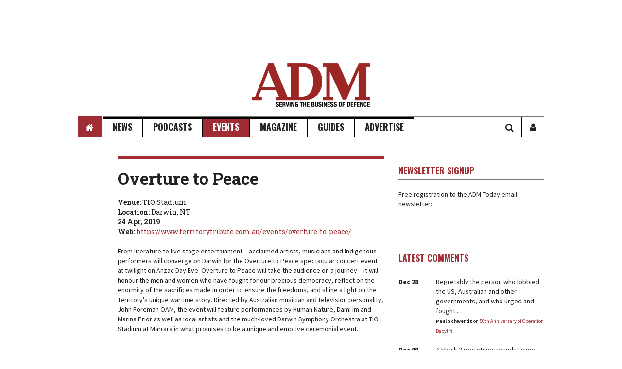

--- FILE ---
content_type: text/html;charset=UTF-8
request_url: https://www.australiandefence.com.au/yafevent/overture-to-peace
body_size: 8255
content:
<!DOCTYPE html>
<html lang="en">
<head>
<meta charset="utf-8">
<meta content="IE=edge" http-equiv="X-UA-Compatible">
<title>Overture to Peace - Australian Defence Magazine</title>
<link rel="Shortcut icon" href="//yaffa-cdn.s3.amazonaws.com/yaffadsp/files/ADM-favico.png" type="image/x-icon"/>
<meta property="og:title" content="Overture&#x20;to&#x20;Peace&#x20;-&#x20;Australian&#x20;Defence&#x20;Magazine">
<meta property="og:type" content="article">
<meta property="og:url" content="https&#x3a;&#x2f;&#x2f;www.australiandefence.com.au&#x2f;yafevent&#x2f;overture-to-peace">
<meta property="og:description" content="From&#x20;literature&#x20;to&#x20;live&#x20;stage&#x20;entertainment&#x20;&ndash;&#x20;acclaimed&#x20;artists,&#x20;musicians&#x20;and&#x20;Indigenous&#x20;performers&#x20;will&#x20;converge&#x20;on&#x20;Darwin&#x20;for&#x20;the&#x20;Overture&#x20;to&#x20;Peace&#x20;spectacular&#x20;concert&#x20;event&#x20;at&#x20;twilight&#x20;on&#x20;Anzac&#x20;Da...">
<meta property="og:image" content="https://yaffa-cdn.s3.amazonaws.com/yaffadsp/images/yafEvent/leadImage/screen-shot-2019-02-18-at-4.04.11-pm2.png" />
<!-- Google tag (gtag.js) -->
<script async src="https://www.googletagmanager.com/gtag/js?id=G-RW5RRM35WV"></script>
<script>
window.dataLayer = window.dataLayer || [];
function gtag(){dataLayer.push(arguments);}
gtag('js', new Date());
gtag('config', 'G-RW5RRM35WV');
</script>
<!-- css -->
<link href="//fonts.googleapis.com/css?family=Roboto+Slab:400,700|Source+Sans+Pro:400,700,400italic,700italic" rel="stylesheet" type="text/css">
<link href="/css/base.min.css?v=20230519" rel="stylesheet" type="text/css"> 
<style type="text/css">/* $font-fam */body { font-family: "Source Sans Pro", "Helvetica Neue", Helvetica, Arial, sans-serif;}/* $font-fam-accent */legend,h1, h2, h3, h4, h5, h6, .h1, .h2, .h3, .h4, .h5, .h6,blockquote, q,div.article-teaser,.btn,.footer-heading,.form-control,.gallery-feature-heading,.header-logo-text,.landing-heading,.nav,.sidebar-title,.text-lead { font-family: "Roboto Slab", "Palatino Linotype", "Book Antiqua", Palatino, serif;}/* $link-color */a,.landing-card:hover a { color: #9f2d33;}/* $link-color-hover: darken($link-color, 15%); */a:focus, a:hover,.landing-card:hover a:focus, .landing-card:hover a:hover { color: #611b1f;}/* colours *//* $brand-color */aside.article-aside .note-title,blockquote:after, blockquote:before, q:after, q:before,.article-slider-quit:hover,.bx-controls-direction a:hover,.footer-heading,.gallery-thumb-next:hover,.gallery-thumb-prev:hover,.slider-btn:hover,.text-brand,.theme-list-simple { color: #9f2d33;}div.article-bar,div.article-teaser,.landing-heading { border-left-color: #9f2d33;}figcaption.article-figcaption:after,.gallery-feature-heading { border-bottom-color: #9f2d33;}.badge,.btn-brand,.dropdown-menu > li > a:focus, .dropdown-menu > li > a:hover, .dropdown-menu > li > .a:focus, .dropdown-menu > li > .a:hover,.dropdown-menu > li.active > a, .dropdown-menu > li.active > .a,.header-nav-inner > .container,.pagination > li.active > a, .pagination > li.active > .a,.sidebar-title { background-color: #9f2d33;}.header-nav-search-input,.landing-card:hover, .landing-card.active,.pagination > li.active > a, .pagination > li.active > .a,.slider-text { border-color: #9f2d33;}.landing-heading:before { border-top-color: #9f2d33;}/* $brand-color-dark: darken($brand-color, 15%); */.btn-brand { border-bottom-color: #611b1f;}.btn-brand:focus, .btn-brand:hover { background-color: #611b1f;}/* $brand-color-darker: darken($brand-color, 30%); */.btn-brand:focus, .btn-brand:hover { border-bottom-color: #21090b;}/* $brand-color-text (readable when sits on top of $brand-color, normally ffffff on dark colours or 212121 on light colours) */.badge,.btn-brand,.dropdown-menu > li > a:focus, .dropdown-menu > li > a:hover, .dropdown-menu > li > .a:focus, .dropdown-menu > li > .a:hover,.dropdown-menu > li.active > a, .dropdown-menu > li.active > .a,.gallery-link-text,.nav > li > a, .nav > li > .a,.sidebar-title { color: white;}/* $brand-color-accent */aside.article-aside,figcaption.article-figcaption,.text-brand-accent,.text-lead { color: #73766b;}.badge-brand-accent,.btn-brand-accent,.dropdown:hover .dropdown-toggle, .dropdown.open .dropdown-toggle,.dropdown-menu,.nav > li > a:focus, .nav > li > a:hover, .nav > li > .a:focus, .nav > li > .a:hover,.nav > li.active > a, .nav > li.active > .a { background-color: #73766b;}.footer-credit { border-top-color: #73766b;}.footer-heading { border-bottom-color: #73766b;}.sidebar-title { border-left-color: #73766b;}/* $brand-color-accent-dark: darken($brand-color-accent, 15%); */.btn-brand-accent { border-bottom-color: #464841;}.btn-brand-accent:focus, .btn-brand-accent:hover { background-color: #464841;}/* $brand-color-accent-darker: darken($brand-color-accent, 30%); */.btn-brand-accent:focus, .btn-brand-accent:hover,.header-nav-inner > .container { border-bottom-color: #181916;}/* $brand-color-text-accent (readable when sits on top of $brand-color-accent, normally ffffff on dark colours or 212121 on light colours) */.badge-brand-accent,.btn-brand-accent,.dropdown:hover .dropdown-toggle, .dropdown.open .dropdown-toggle,.dropdown-menu > li > a, .dropdown-menu > li > .a,.nav > li > a:focus, .nav > li > a:hover, .nav > li > .a:focus, .nav > li > .a:hover,.nav > li.active > a, .nav > li.active > .a { color: white;}	</style>
<link href="/css/custom/defence/custom.min.css?v=202404221040" rel="stylesheet" type="text/css">
<script type="text/javascript" src='https://www.google.com/recaptcha/api.js'></script>
<!-- ie -->
<!--[if lt IE 9]>
<script src="/js/html5shiv.js" type="text/javascript"></script>
<![endif]-->
<script src="/cache/fcsocial%2DBCF62FA1094848D6A4D484F25557B962.js" id="javascript-fcsocial" type="text/javascript"></script>
<script src="/cache/trackingJS%2D99EE320FADE607EA637B400AC1D9C106.js" id="javascript-trackingJS" type="text/javascript"></script>
<script src="/cache/momentJS%2D6DA4A2099BE6E1E5B0744F635EBE47D7.js" id="javascript-momentJS" type="text/javascript"></script>
<script src="/cache/farcry%2Ddevicetype%2D11E34B4E8482DE5DD398B39816FC0C4F.js" id="javascript-farcry-devicetype" type="text/javascript"></script>
<script src="/cache/jquery%2DF8F850F621681596D7E5D34C9C8F49E9.js" id="javascript-jquery" type="text/javascript"></script>
<script src="/cache/fcga%2D20D02CBAF37F8A699795DD0ACB62CDC7.js" id="javascript-fcga" type="text/javascript"></script>
<meta id="inhead-ga" property="inheadid" content="ga"><script type="text/javascript">
			$j.ga.setTracker('', { downloadClasses:['dmFile'] });
			$j.ga.setCustomVar(4,"typename","yafEvent",3);
			$j.ga.setCustomVar(5,"objectid","DFED2050-333A-11E9-9ED626F96F38C30D",3);
			$j.ga.trackURL('\x2Fyafevent\x2Foverture\x2Dto\x2Dpeace');
			
			(function() {
				var ga = document.createElement('script'); ga.type = 'text/javascript'; ga.async = true;
				
					ga.src = ('https:' == document.location.protocol ? 'https://ssl' : 'http://www') + '.google-analytics.com/ga.js';
				
				var s = document.getElementsByTagName('script')[0]; s.parentNode.insertBefore(ga, s);
			})();
		</script><meta id="inhead-googlecustomsearch" property="inheadid" content="googlecustomsearch"><meta name="typename" content="yafEvent"><meta name="publishdate" content="20190218"><meta name="objectid" content="DFED2050-333A-11E9-9ED626F96F38C30D"><script type='text/javascript'>$j(document).ready(function(){ 
		
		var disqusPublicKey = "ffgKFUJuEppDJMejqpGS7N9Jn58nUUmHZDDhXU1pZYE4lvryrv4otLMXDxvOLvJf";
		var disqusShortname = "australiandefencemagazine";
		  $j.ajax({
			cache: false,
			dataType: "json",
			type: 'GET',
			url: "//www.australiandefence.com.au/configDisqus/latest",
			success: function (result) {
			  commentsPopulate(result, '.comment-list');
			}
		  });

		  function commentsPopulate(result, string){
			var commentsSection = string;
			for (var i in result.response) {
			 
			  var author = result.response[i].author.name,
				  link = result.response[i].thread.link,
				  message = result.response[i].raw_message,
				  time = result.response[i].createdAt,
				  title = result.response[i].thread.title;
				  			
			  var date = moment.utc(time);
	          var valDate = date.valueOf(); 					  
			  var strDate = moment(valDate).calendar(null, {
				    sameDay: 'LT',
				    nextDay: '[Tomorrow]',
				    nextWeek: 'dddd',
				    lastDay: '[Yesterday]',
				    lastWeek: '[Last] dddd',
				    sameElse : 'MMM DD'
				});

			  if(message.length > 100)
				{
					var message = message.substring(0, 100) + '...';
				}			  
			  $j(string).append('<div class="latest-comment media"><div class="media-object pull-left"><strong>' + strDate + '</strong></div><div class="media-inner"><span>' + message + '<br><small><strong>' + author + '</strong> on <a href="' + link + '">' + title + '</a></small></span></div></div>');
			}

		  }		
		
	 });</script>
</head>
<body>
<header class="header">
<div class="header-ad">
<div class="container container-bg">
<div class="header-ad-inner">
<!-- ADM Events: Leaderboard 1 [javascript] -->
<script type="text/javascript">
var rnd = window.rnd || Math.floor(Math.random()*10e6);
var pid419067 = window.pid419067 || rnd;
var plc419067 = window.plc419067 || 0;
var abkw = window.abkw || '';
var absrc = 'https://servedbyadbutler.com/adserve/;ID=175424;size=0x0;setID=419067;type=js;sw='+screen.width+';sh='+screen.height+';spr='+window.devicePixelRatio+';kw='+abkw+';pid='+pid419067+';place='+(plc419067++)+';rnd='+rnd+';click=CLICK_MACRO_PLACEHOLDER';
document.write('<scr'+'ipt src="'+absrc+'" type="text/javascript"></scr'+'ipt>');
</script>
</div>
</div>
</div>
<div class="header-logo">
<div class="container container-bg">
<div class="header-logo-wrap header-logo-wrap-full">
<div class="header-logo-ad">
<img src="https://yaffa-cdn.s3.amazonaws.com/yaffadsp/images/dmImage/SourceImage/spacer1.gif">
</div>
<a class="header-logo-img" href="/"><img alt="Australian&#x20;Defence&#x20;Magazine" src="&#x2f;&#x2f;yaffa-cdn.s3.amazonaws.com&#x2f;yaffadsp&#x2f;images&#x2f;dspSite&#x2f;siteLogo&#x2f;dfm-logo-refresh-242x901.png"></a>
<div class="header-logo-ad">
<img src="https://yaffa-cdn.s3.amazonaws.com/yaffadsp/images/dmImage/SourceImage/spacer1.gif">
</div>
</div>
</div>
</div>
<div class="header-nav">
<div class="header-nav-inner">
<div class="container">
<nav class="header-nav-wrap">
<ul class="nav">
<li class=""><a href="/"><span class="access-hide">Home</span><span class="fa fa-home"></span></a></li>
<li class="dropdown ">
<a class="dropdown-toggle" href="/news/news">News</a>
<ul class="dropdown-menu">
<li class=""><a href="/news/news">Latest</a></li>
<li class=""><a href="/news/international">International</a></li>
<li class=""><a href="/defence/land">Land</a></li>
<li class=""><a href="/defence/air">Air</a></li>
<li class=""><a href="/defence/sea">Sea</a></li>
<li class=""><a href="/defence/cyber-space">Cyber + Space</a></li>
<li class=""><a href="/women-in-defence">Women in Defence</a></li>
<li class=""><a href="/news/sponsored">Sponsored</a></li>
</ul>
</li>
<li class="dropdown ">
<a class="dropdown-toggle" href="/podcasts">Podcasts</a>
<ul class="dropdown-menu">
<li class=""><a href="/podcasts">ADM Podcast</a></li>
<li class=""><a href="/history-of-the-future">A History of the Future</a></li>
</ul>
</li>
<li class="dropdown active">
<a class="dropdown-toggle" href="http://www.admevents.com.au/" target="_blank">Events</a>
<ul class="dropdown-menu">
<li class=""><a href="http://www.admevents.com.au/" target="_blank">ADM Events</a></li>
<li class=""><a href="http://admwomenindefenceawards.com.au/" target="_blank">Women in Defence Awards</a></li>
<li class=""><a href="https://adm30u30awards.com.au/" target="_blank">30 under 30 Awards</a></li>
<li class=""><a href="https://admwomenindefencenetwork.com.au/">Women in Defence Network</a></li>
<li class="active"><a href="/events/all-events">All Events</a></li>
</ul>
</li>
<li class="dropdown ">
<a class="dropdown-toggle" href="/magazine/past-editions">Magazine</a>
<ul class="dropdown-menu">
<li class=""><a href="/magazine/past-editions">Past Editions</a></li>
<li class=""><a href="/adm/editorials">Editorials</a></li>
<li class=""><a href="/industry/interviews">Interviews</a></li>
<li class=""><a href="/industry/top-40">Top 40</a></li>
<li class=""><a href="/page/premium-archive">Premium Archive</a></li>
</ul>
</li>
<li class="dropdown ">
<a class="dropdown-toggle" href="/defence-industry-guide">Guides</a>
<ul class="dropdown-menu">
<li class=""><a href="/defence-industry-guide">Defence Industry Guide</a></li>
<li class=""><a href="/defence-skilling-guide">Defence Skilling Guide</a></li>
</ul>
</li>
<li class="dropdown ">
<a class="dropdown-toggle" href="/page/australian-defence-magazine-adm-advertising-material">Advertise</a>
<ul class="dropdown-menu">
<li class=""><a href="/page/advertise-with-adm">Australian Defence Magazine</a></li>
<li class=""><a href="/page/defence-industry-guide">Defence Industry Guide</a></li>
<li class=""><a href="/page/defence-skilling-guide">Defence Skilling Guide</a></li>
</ul>
</li>
</ul>
<ul class="nav nav-search">
<li>
<a data-target="#" data-toggle="dropdown"><span class="access-hide">Search</span><span class="fa fa-search"></span></a>
<form class="header-nav-search" action="/search" method="GET">
<label class="access-hide" for="header-search">Search</label>
<input class="form-control header-nav-search-input" id="header-search" placeholder="Search" type="text" name="q">
<button class="btn btn-brand-accent" type="submit"><span class="access-hide">Search</span><span class="fa fa-search"></span></button>
</form>
</li><li>
<a href="/login"><span class="access-hide">Sign In / User Profile</span><span class="fa fa-user" ></span></a>
</li>
</ul>
</nav>
</div>
</div>
</div>
<div class="header-wing">
<div class="container">
<div class="wing-l">
<!-- ADM Events: Rail_Left [async] -->
<script type="text/javascript">if (!window.AdButler){(function(){var s = document.createElement("script"); s.async = true; s.type = "text/javascript";s.src = 'https://servedbyadbutler.com/app.js';var n = document.getElementsByTagName("script")[0]; n.parentNode.insertBefore(s, n);}());}</script>
<script type="text/javascript">
var AdButler = AdButler || {}; AdButler.ads = AdButler.ads || [];
var abkw = window.abkw || '';
var plc419077 = window.plc419077 || 0;
document.write('<'+'div id="placement_419077_'+plc419077+'"></'+'div>');
AdButler.ads.push({handler: function(opt){ AdButler.register(175424, 419077, [160,750], 'placement_419077_'+opt.place, opt); }, opt: { place: plc419077++, keywords: abkw, domain: 'servedbyadbutler.com', click:'CLICK_MACRO_PLACEHOLDER' }});
</script>
</div>
<div class="wing-r">
<!-- ADM Events: Rail_Right [async] -->
<script type="text/javascript">if (!window.AdButler){(function(){var s = document.createElement("script"); s.async = true; s.type = "text/javascript";s.src = 'https://servedbyadbutler.com/app.js';var n = document.getElementsByTagName("script")[0]; n.parentNode.insertBefore(s, n);}());}</script>
<script type="text/javascript">
var AdButler = AdButler || {}; AdButler.ads = AdButler.ads || [];
var abkw = window.abkw || '';
var plc419078 = window.plc419078 || 0;
document.write('<'+'div id="placement_419078_'+plc419078+'"></'+'div>');
AdButler.ads.push({handler: function(opt){ AdButler.register(175424, 419078, [160,750], 'placement_419078_'+opt.place, opt); }, opt: { place: plc419078++, keywords: abkw, domain: 'servedbyadbutler.com', click:'CLICK_MACRO_PLACEHOLDER' }});
</script>
</div>
</div>
</div>
<div class="header-ad">
<div class="container container-bg container-border-bottom">
<div class="header-ad-inner" style="min-height: 0px; margin-bottom: 0px; line-height: 0px;">
<!-- ADM Events: Leaderboard 2 [javascript] -->
<script type="text/javascript">
var rnd = window.rnd || Math.floor(Math.random()*10e6);
var pid419069 = window.pid419069 || rnd;
var plc419069 = window.plc419069 || 0;
var abkw = window.abkw || '';
var absrc = 'https://servedbyadbutler.com/adserve/;ID=175424;size=0x0;setID=419069;type=js;sw='+screen.width+';sh='+screen.height+';spr='+window.devicePixelRatio+';kw='+abkw+';pid='+pid419069+';place='+(plc419069++)+';rnd='+rnd+';click=CLICK_MACRO_PLACEHOLDER';
document.write('<scr'+'ipt src="'+absrc+'" type="text/javascript"></scr'+'ipt>');
</script>
</div>
</div>
</div>
</header>
<article class="article">
<div class="container container-bg">
<div class="row">
<div class="col-xx-8">
<div class="article-content">
<h1 class="article-title">Overture to Peace</h1>
<div class="article-bar">
<div class="article-author">
<strong>Venue:</strong> TIO Stadium<br>
<strong>Location:</strong> Darwin, NT<br>
<strong>24 Apr, 2019</strong>
<br><strong>Web:</strong> <a href="&#x20;https&#x3a;&#x2f;&#x2f;www.territorytribute.com.au&#x2f;events&#x2f;overture-to-peace&#x2f;" target="_blank"> https&#x3a;&#x2f;&#x2f;www.territorytribute.com.au&#x2f;events&#x2f;overture-to-peace&#x2f;</a><br>
</div>
</div>
<p>From literature to live stage entertainment – acclaimed artists, musicians and Indigenous performers will converge on Darwin for the Overture to Peace spectacular concert event at twilight on Anzac Day Eve. Overture to Peace will take the audience on a journey – it will honour the men and women who have fought for our precious democracy, reflect on the enormity of the sacrifices made in order to ensure the freedoms, and shine a light on the Territory's unique wartime story. Directed by Australian musician and television personality, John Foreman OAM, the event will feature performances by Human Nature, Dami Im and Marina Prior as well as local artists and the much-loved Darwin Symphony Orchestra at TIO Stadium at Marrara in what promises to be a unique and emotive ceremonial event.</p>
<ul class="list-clear">
</ul>
</div>
<section class="landing-area">
<h2 class="landing-heading"><span class="landing-heading-text">Upcoming Events</span><a class="landing-heading-link" href="/events/all-events/event-add-form"><span class="fa fa-plus">&nbsp;</span>Submit an Event</a></h2>
<h3 class="margin-no-top">March</h3>
<div class="landing-card">
<div class="media">
<div class="landing-object pull-left">
<a class="gallery-link" href="javascript:void(0)">
<img alt="alt text for this image" src="//yaffa-cdn.s3.amazonaws.com/yaffadsp/images/yafEvent/featureImage/dtc-2-l-r-david-siobhan-peter2.jpg" style="width:135px">
<span class="gallery-link-text"><i class="fa fa-eye"></i>&nbsp;&nbsp;Read More</span>
</a>
</div>
<div class="media-inner">
<div class="landing-card-inner">
<div class="landing-card-title">
<h3 class="h4"><a href="/yafevent/dilp-2026">DILP 2026</a></h3>
</div>
<p>The Defence Industry Leadership Program has played a pivotal role in nurturing the growth of more than 370 defence industry leaders since its establishment in 2010.</p>
</div>
</div>
</div>
<div class="landing-card-footer">
<p class="pull-right text-right"><a href="/yafevent/dilp-2026">Read more</a></p>
<span class="text-hint">
South Australia | 
</span>
<strong>
<strong>1 Mar - 1 Nov, 2026</strong>
</strong>
</div>
</div>
<div class="landing-card">
<div class="media">
<div class="landing-object pull-left">
<a class="gallery-link" href="javascript:void(0)">
<img alt="alt text for this image" src="//yaffa-cdn.s3.amazonaws.com/yaffadsp/images/yafEvent/featureImage/clipboard_07-17-2025_01.png" style="width:135px">
<span class="gallery-link-text"><i class="fa fa-eye"></i>&nbsp;&nbsp;Read More</span>
</a>
</div>
<div class="media-inner">
<div class="landing-card-inner">
<div class="landing-card-title">
<h3 class="h4"><a href="/yafevent/ew-anz-2026">EW ANZ 2026</a></h3>
</div>
<p>EW ANZ 2026&nbsp;is the Indo-Pacific&rsquo;s leading event for Electromagnetic Warfare &#x28;EW&#x29;, Spectrum Operations, CEMA, and Information Operations &mdash; hosted by AOC Australia.</p>
</div>
</div>
</div>
<div class="landing-card-footer">
<p class="pull-right text-right"><a href="/yafevent/ew-anz-2026">Read more</a></p>
<span class="text-hint">
Canberra ACT National Convention Centre | 
</span>
<strong>
<strong>11 Mar - 13 Mar, 2026</strong>
</strong>
</div>
</div>
<h3 class="margin-no-top">October</h3>
<div class="landing-card">
<div class="media">
<div class="landing-object pull-left">
<a class="gallery-link" href="javascript:void(0)">
<img alt="alt text for this image" src="//yaffa-cdn.s3.amazonaws.com/yaffadsp/images/yafEvent/featureImage/screenshot-2025-08-26-1432302.jpg" style="width:135px">
<span class="gallery-link-text"><i class="fa fa-eye"></i>&nbsp;&nbsp;Read More</span>
</a>
</div>
<div class="media-inner">
<div class="landing-card-inner">
<div class="landing-card-title">
<h3 class="h4"><a href="/yafevent/the-land-forces-international-land-defence-exposition-2026">The Land Forces International Land Defence Exposition 2026</a></h3>
</div>
<p>The Land Forces International Land Defence Exposition has announced the 2026 edition of Australia&rsquo;s largest land defence trade event will be held in Perth, Western Australia, from 6-8 October 2026.&nbsp;</p>
</div>
</div>
</div>
<div class="landing-card-footer">
<p class="pull-right text-right"><a href="/yafevent/the-land-forces-international-land-defence-exposition-2026">Read more</a></p>
<span class="text-hint">
Perth, Western Australia Perth Convention and Exhibition Centre | 
</span>
<strong>
<strong>6 Oct - 8 Oct, 2026</strong>
</strong>
</div>
</div>
<div class="landing-card">
<div class="media">
<div class="landing-object pull-left">
<a class="gallery-link" href="javascript:void(0)">
<img alt="alt text for this image" src="//yaffa-cdn.s3.amazonaws.com/yaffadsp/images/yafEvent/featureImage/kadex2026_poster-english2.jpg" style="width:135px">
<span class="gallery-link-text"><i class="fa fa-eye"></i>&nbsp;&nbsp;Read More</span>
</a>
</div>
<div class="media-inner">
<div class="landing-card-inner">
<div class="landing-card-title">
<h3 class="h4"><a href="/yafevent/kadex-2026-korea-army-international-defense-industry-exhibition">KADEX 2026 - Korea Army International Defense Industry Exhibition</a></h3>
</div>
<p>KADEX 2026, one of the largest defence industry exhibitions in Korea, is happening from 6 October to 10 October 2026.</p>
</div>
</div>
</div>
<div class="landing-card-footer">
<p class="pull-right text-right"><a href="/yafevent/kadex-2026-korea-army-international-defense-industry-exhibition">Read more</a></p>
<span class="text-hint">
Gyeryong Gyeryongdae Military Base &#x28;Army &#x2f; Navy &#x2f; Air Force HQ&#x29; | 
</span>
<strong>
<strong>6 Oct - 10 Oct, 2026</strong>
</strong>
</div>
</div>
<h3 class="margin-no-top">December</h3>
<div class="landing-card">
<div class="media">
<div class="landing-object pull-left">
<a class="gallery-link" href="javascript:void(0)">
<img alt="alt text for this image" src="//yaffa-cdn.s3.amazonaws.com/yaffadsp/images/yafEvent/featureImage/img_03612.jpeg" style="width:135px">
<span class="gallery-link-text"><i class="fa fa-eye"></i>&nbsp;&nbsp;Read More</span>
</a>
</div>
<div class="media-inner">
<div class="landing-card-inner">
<div class="landing-card-title">
<h3 class="h4"><a href="/yafevent/undersea-defence-technology-expo">Undersea Defence Technology Expo</a></h3>
</div>
<p>Adelaide has been confirmed as the host city for Undersea Defence Technology in 2026.</p>
</div>
</div>
</div>
<div class="landing-card-footer">
<p class="pull-right text-right"><a href="/yafevent/undersea-defence-technology-expo">Read more</a></p>
<span class="text-hint">
Adelaide Adelaide Showgrounds | 
</span>
<strong>
<strong>1 Dec - 3 Dec, 2026</strong>
</strong>
</div>
</div>
</section>
</div>
<div class="col-xx-4 col-xx-push-8 sidebar-bg">
</div>
<div class="col-xx-4">
<aside class="sidebar">
<div class="sidebar-cell">
<div class="sidebar-ad">
<!-- ADM Events: MREC/LREC 1 [javascript] -->
<script type="text/javascript">
var rnd = window.rnd || Math.floor(Math.random()*10e6);
var pid419070 = window.pid419070 || rnd;
var plc419070 = window.plc419070 || 0;
var abkw = window.abkw || '';
var absrc = 'https://servedbyadbutler.com/adserve/;ID=175424;size=0x0;setID=419070;type=js;sw='+screen.width+';sh='+screen.height+';spr='+window.devicePixelRatio+';kw='+abkw+';pid='+pid419070+';place='+(plc419070++)+';rnd='+rnd+';click=CLICK_MACRO_PLACEHOLDER';
document.write('<scr'+'ipt src="'+absrc+'" type="text/javascript"></scr'+'ipt>');
</script>
</div>
</div>
<div class="sidebar-cell">
<header class="sidebar-header sidebar-cell-newsletter">
<p class="sidebar-title">Newsletter Signup</p>
</header>
<p>Free registration to the ADM Today email newsletter:</p>
<div class="createsend-button" style="height:27px;display:inline-block;" data-listid="i/17/486/D7E/230970EC6C55F5BB">
</div><script type="text/javascript">(function () { var e = document.createElement('script'); e.type = 'text/javascript'; e.async = true; e.src = ('https:' == document.location.protocol ? 'https' : 'http') + '://btn.createsend1.com/js/sb.min.js?v=3'; e.className = 'createsend-script'; var s = document.getElementsByTagName('script')[0]; s.parentNode.insertBefore(e, s); })();</script>
</div>
<div class="sidebar-cell">
<div class="sidebar-ad">
<!-- ADM Events: MREC 2 [async] -->
<script type="text/javascript">if (!window.AdButler){(function(){var s = document.createElement("script"); s.async = true; s.type = "text/javascript";s.src = 'https://servedbyadbutler.com/app.js';var n = document.getElementsByTagName("script")[0]; n.parentNode.insertBefore(s, n);}());}</script>
<script type="text/javascript">
var AdButler = AdButler || {}; AdButler.ads = AdButler.ads || [];
var abkw = window.abkw || '';
var plc419072 = window.plc419072 || 0;
document.write('<'+'div id="placement_419072_'+plc419072+'"></'+'div>');
AdButler.ads.push({handler: function(opt){ AdButler.register(175424, 419072, [300,250], 'placement_419072_'+opt.place, opt); }, opt: { place: plc419072++, keywords: abkw, domain: 'servedbyadbutler.com', click:'CLICK_MACRO_PLACEHOLDER' }});
</script>
</div>
</div>
<div class="sidebar-cell">
<div class="sidebar-ad">
<!-- ADM Events: MREC 3 [async] -->
<script type="text/javascript">if (!window.AdButler){(function(){var s = document.createElement("script"); s.async = true; s.type = "text/javascript";s.src = 'https://servedbyadbutler.com/app.js';var n = document.getElementsByTagName("script")[0]; n.parentNode.insertBefore(s, n);}());}</script>
<script type="text/javascript">
var AdButler = AdButler || {}; AdButler.ads = AdButler.ads || [];
var abkw = window.abkw || '';
var plc419073 = window.plc419073 || 0;
document.write('<'+'div id="placement_419073_'+plc419073+'"></'+'div>');
AdButler.ads.push({handler: function(opt){ AdButler.register(175424, 419073, [300,250], 'placement_419073_'+opt.place, opt); }, opt: { place: plc419073++, keywords: abkw, domain: 'servedbyadbutler.com', click:'CLICK_MACRO_PLACEHOLDER' }});
</script>
</div>
</div>
<div class="sidebar-cell">
<div class="sidebar-ad">
<!-- ADM Events: MREC 4 [async] -->
<script type="text/javascript">if (!window.AdButler){(function(){var s = document.createElement("script"); s.async = true; s.type = "text/javascript";s.src = 'https://servedbyadbutler.com/app.js';var n = document.getElementsByTagName("script")[0]; n.parentNode.insertBefore(s, n);}());}</script>
<script type="text/javascript">
var AdButler = AdButler || {}; AdButler.ads = AdButler.ads || [];
var abkw = window.abkw || '';
var plc419074 = window.plc419074 || 0;
document.write('<'+'div id="placement_419074_'+plc419074+'"></'+'div>');
AdButler.ads.push({handler: function(opt){ AdButler.register(175424, 419074, [300,250], 'placement_419074_'+opt.place, opt); }, opt: { place: plc419074++, keywords: abkw, domain: 'servedbyadbutler.com', click:'CLICK_MACRO_PLACEHOLDER' }});
</script>
</div>
</div>
<div class="sidebar-cell">
<div class="sidebar-ad">
<!-- ADM Events: MREC 5 [async] -->
<script type="text/javascript">if (!window.AdButler){(function(){var s = document.createElement("script"); s.async = true; s.type = "text/javascript";s.src = 'https://servedbyadbutler.com/app.js';var n = document.getElementsByTagName("script")[0]; n.parentNode.insertBefore(s, n);}());}</script>
<script type="text/javascript">
var AdButler = AdButler || {}; AdButler.ads = AdButler.ads || [];
var abkw = window.abkw || '';
var plc419075 = window.plc419075 || 0;
document.write('<'+'div id="placement_419075_'+plc419075+'"></'+'div>');
AdButler.ads.push({handler: function(opt){ AdButler.register(175424, 419075, [300,250], 'placement_419075_'+opt.place, opt); }, opt: { place: plc419075++, keywords: abkw, domain: 'servedbyadbutler.com', click:'CLICK_MACRO_PLACEHOLDER' }});
</script>
</div>
</div>
<div class="sidebar-cell">
<div class="sidebar-ad">
<!-- ADM Events: MREC 6 [async] -->
<script type="text/javascript">if (!window.AdButler){(function(){var s = document.createElement("script"); s.async = true; s.type = "text/javascript";s.src = 'https://servedbyadbutler.com/app.js';var n = document.getElementsByTagName("script")[0]; n.parentNode.insertBefore(s, n);}());}</script>
<script type="text/javascript">
var AdButler = AdButler || {}; AdButler.ads = AdButler.ads || [];
var abkw = window.abkw || '';
var plc419076 = window.plc419076 || 0;
document.write('<'+'div id="placement_419076_'+plc419076+'"></'+'div>');
AdButler.ads.push({handler: function(opt){ AdButler.register(175424, 419076, [300,250], 'placement_419076_'+opt.place, opt); }, opt: { place: plc419076++, keywords: abkw, domain: 'servedbyadbutler.com', click:'CLICK_MACRO_PLACEHOLDER' }});
</script>
</div>
</div>
<div class="sidebar-cell">
<header class="sidebar-header">
<p class="sidebar-title">Latest Comments</p>
</header>
<div class="comment-list"></div>
</div>
</aside>
</div>
</div>
</div>
</article>
<footer class="footer">
<div class="container container-bg container-border-top">
<div class="row">
<div class="col-xx-3">
<div class="footer-slider">
<ul class="slider">
<li>
<a href="https&#x3a;&#x2f;&#x2f;greatmagazines.com.au&#x2f;magazine&#x2f;dfm" target="_blank">
<img alt="ADM" src="https://covers.yaffa.com.au/covers/DFM.jpg" height="175px">
</a>
</li>
<li>
<a href="mailto&#x3a;KylieLeonard&#x40;yaffa.com.au&#x3f;subject&#x3d;Directory&#x25;20of&#x25;20Defence&#x25;20Suppliers&#x25;20enquiry" target="_blank">
<img alt="DFD" src="https://covers.yaffa.com.au/covers/dfd.jpg" height="175px">
</a>
</li>
</ul>
</div>
</div>
<div class="col-xx-3">
<div class="footer-caption-list">
<p class="footer-heading">Subscribe</p>
<div class="footer-caption active" data-slide-caption="0">
<p>Stay informed with the latest in the business of defence. Subscribe to ADM.</p>
<a class="btn" href="https&#x3a;&#x2f;&#x2f;greatmagazines.com.au&#x2f;magazine&#x2f;dfm" target="_blank">Subscribe</a></p>
</div>
<div class="footer-caption " data-slide-caption="1">
<p>ADM&#x27;s Defence Industry Guide is published in print edition every 6 months.</p>
<a class="btn" href="mailto&#x3a;KylieLeonard&#x40;yaffa.com.au&#x3f;subject&#x3d;Directory&#x25;20of&#x25;20Defence&#x25;20Suppliers&#x25;20enquiry" target="_blank">Subscribe</a></p>
</div>
</div>
</div>
<div class="col-xx-3">
<p class="footer-heading">Learn</p>
<ul class="theme-list theme-list-simple">
<li><a href="https://www.australiandefence.com.au/membership">Membership subscription</a></li>
<li><a href="https://www.australiandefence.com.au/magazine/past-editions">ADM magazine digital editions</a></li>
<li><a href="/footer/contact-us">Contact Us</a></li>
<li><a href="/page/australian-defence-magazine-adm-advertising-material">Advertise with Australian Defence Magazine</a></li>
<li><a href="/page/defence-industry-guide">Advertise with the Defence Industry Guide</a></li>
<li><a href="https://www.australiandefence.com.au/page/defence-skilling-guide">Defence Skilling Guide enquiries</a></li>
<li><a href="/footer/about-us">About Us</a></li>
<li><a href="/footer/privacy-policy">Privacy Policy</a></li>
<li><a href="/footer/terms-and-conditions">Terms & Conditions</a></li>
<li><a class="go-to-mobile fc-switch-device-mobile" href="#">Mobile Site</a></li>	
</ul>
</div>
<div class="col-xx-3">
<p class="footer-heading">Connect</p>
<ul class="theme-list theme-list-clear">
<li><a href="https://www.linkedin.com/company/6601235" target="_blank"><span class="fa fa-fw fa-linkedin footer-list-icon"></span>LinkedIn</a></li>
<li><a href="https://www.youtube.com/channel/UCmQrfWkx1Xkvzlm3OeNdWmQ" target="_blank"><span class="fa fa-fw fa-youtube footer-list-icon"></span>Youtube</a></li>
<li><div class="createsend-button" style="height:27px;display:inline-block;" data-listid="i/17/486/D7E/230970EC6C55F5BB">
</div><script type="text/javascript">(function () { var e = document.createElement('script'); e.type = 'text/javascript'; e.async = true; e.src = ('https:' == document.location.protocol ? 'https' : 'http') + '://btn.createsend1.com/js/sb.min.js?v=3'; e.className = 'createsend-script'; var s = document.getElementsByTagName('script')[0]; s.parentNode.insertBefore(e, s); })();</script></li>
</ul>
</div>
</div>
<div class="footer-credit">
<p class="footer-ack">We acknowledge the Traditional Custodians of country throughout Australia and their connections to land, sea and community. We pay our respect to Elders past and present and extend that respect to all Aboriginal and Torres Strait Islander peoples.</p>
<div class="row">
<div class="col-xx-6 text-right">
<a class="footer-yaffa" href="https://www.yaffa.com.au" target="_blank" style="background-image: url(/css/images/yaffa-100.png); background-size: contain; background-repeat: no-repeat; height: 58px; display: inline-block; margin-top: 8px;"></a>
</div>
<div class="col-xx-6">
<a class="footer-daemon" href="https://www.daemon.com.au" target="_blank">Daemon</a><br>
</div>
</div>
</div>
</div>
</footer>
<script src="/js/base.min.js" type="text/javascript"></script>
<script type="text/javascript">
var disqus_shortname = 'australiandefencemagazine';
(function () {
var s = document.createElement('script'); s.async = true;
s.type = 'text/javascript';
s.src = '//' + disqus_shortname + '.disqus.com/count.js';
(document.getElementsByTagName('HEAD')[0] || document.getElementsByTagName('BODY')[0]).appendChild(s);
}());
</script>
<script type="text/javascript">
$s = fcsocial($, {
farcry_successclass: "form-help form-help-msg text-green",
farcry_errorclass: "form-help form-help-msg text-red",
onAnonymousRequest: function() {
window.intercomSettings = {
app_id: "tyh9ggv0"
};
(function(){var w=window;var ic=w.Intercom;if(typeof ic==="function"){ic('reattach_activator');ic('update',intercomSettings);}else{var d=document;var i=function(){i.c(arguments)};i.q=[];i.c=function(args){i.q.push(args)};w.Intercom=i;function l(){var s=d.createElement('script');s.type='text/javascript';s.async=true;s.src='https://widget.intercom.io/widget/tyh9ggv0';var x=d.getElementsByTagName('script')[0];x.parentNode.insertBefore(s,x);}if(w.attachEvent){w.attachEvent('onload',l);}else{w.addEventListener('load',l,false);}}})()
},
onSessionRequest: function(user) {
window.intercomSettings = {
app_id: "tyh9ggv0",
email: user.email,
signin: user.signin
};
if (user.firstname && user.lastname) {
window.intercomSettings.name = user.firstname + " " + user.lastname;
}
else if (user.name) {
window.intercomSettings.name = user.name;
}
if (user.company_name) {
window.intercomSettings.company_name = user.company_name;
}
if (user.job_title) {
window.intercomSettings.job_title = user.job_title;
}
(function(){var w=window;var ic=w.Intercom;if(typeof ic==="function"){ic('reattach_activator');ic('update',intercomSettings);}else{var d=document;var i=function(){i.c(arguments)};i.q=[];i.c=function(args){i.q.push(args)};w.Intercom=i;function l(){var s=d.createElement('script');s.type='text/javascript';s.async=true;s.src='https://widget.intercom.io/widget/tyh9ggv0';var x=d.getElementsByTagName('script')[0];x.parentNode.insertBefore(s,x);}if(w.attachEvent){w.attachEvent('onload',l);}else{w.addEventListener('load',l,false);}}})()
if (window.location.pathname == "/login") {
$.ajax({
url: "/farLogin/displayAjaxLoginProfile?ajaxmode=1",
method: "POST",
data: {
"email": user.email
},
success: function(result) {
$('#login-content').html(result);
}
});
}
},
maxage: 14400
});
</script>
<div class="ad-bg" style="background-color: #ffffff">
<div class="ad-bg-inner">
<!-- ADM Home: Skin [javascript] -->
<script type="text/javascript">
var rnd = window.rnd || Math.floor(Math.random()*10e6);
var pid419089 = window.pid419089 || rnd;
var plc419089 = window.plc419089 || 0;
var abkw = window.abkw || '';
var absrc = 'https://servedbyadbutler.com/adserve/;ID=175424;size=0x0;setID=419089;type=js;sw='+screen.width+';sh='+screen.height+';spr='+window.devicePixelRatio+';kw='+abkw+';pid='+pid419089+';place='+(plc419089++)+';rnd='+rnd+';click=CLICK_MACRO_PLACEHOLDER';
document.write('<scr'+'ipt src="'+absrc+'" type="text/javascript"></scr'+'ipt>');
</script>
</div>
</div>
</body>
</html>


--- FILE ---
content_type: text/html;charset=UTF-8
request_url: https://www.australiandefence.com.au/configDisqus/latest?_=1768950290729
body_size: 3841
content:
{"cursor":{"prev":null,"hasNext":true,"next":"1764667246644972:0:0","hasPrev":false,"total":null,"id":"1764667246644972:0:0","more":true},"code":0,"response":[{"editableUntil":"2026-01-04T02:42:17","dislikes":0,"thread":{"feed":"https://australiandefencemagazine.disqus.com/50th_anniversary_of_operation_babylift/latest.rss","clean_title":"50th Anniversary of Operation Babylift","dislikes":0,"likes":0,"message":"","ratingsEnabled":false,"isSpam":false,"isDeleted":false,"category":"2586336","adsDisabled":false,"author":"72743671","userScore":0,"id":"10591754099","signedLink":"https://disq.us/?url=https%3A%2F%2Fwww.australiandefence.com.au%2Fnews%2Fnews%2F50th-anniversary-of-operation-babylift&key=rCgeHQXWTHGcgR_ZaeOrwA","createdAt":"2025-07-29T23:01:38","hasStreaming":false,"raw_message":"","isClosed":false,"link":"https://www.australiandefence.com.au/news/news/50th-anniversary-of-operation-babylift","slug":"50th_anniversary_of_operation_babylift","forum":"australiandefencemagazine","identifiers":["33AE0240-6C0A-11F0-B32C66F42A9C9C20"],"posts":1,"userSubscription":false,"validateAllPosts":false,"title":"50th Anniversary of Operation Babylift","highlightedPost":null},"numReports":0,"likes":0,"message":"<p>Regretably the person who lobbied the US, Australian and other governments, and who urged and fought the bureaucracy at the time to support the evacuation of orphaned babies, infants and children, many of whom were ill and malnourished, and many of whom were the offspring of US and allied servicemen at the time who could not be nurtured and supported by their mothers, does not get a mention in any of this. Rosemary Taylor from Adelaide, South Australia was the woman responsible for convincing the US and other governments, including a reluctant Australian government, to transport more than 3,000 babies, infants and children to safety. Australia was initially reluctant for political reasons to participate in this historic humanitarian operation which included Operation Babylift where more than 100,000 souls were evacuated from Vietnam. Rosemary Taylor's role and that of others, many of whom were close colleagues, as well as a number of key Australian diplomatic and unaccredited officials have been overlooked as if they were non-existent. Without these people RAAF Detachment S and Qantas could not have been hastily tasked and prepared for Operation Babylift. And Margaret Moses and Lee Makk, both from the Adelaide Sisters of Mercy, who were among the fatalities aboard the US C-5A Galaxy crash also don't get a mention. There is much more to this historical event than what has been reported for the 50th Anniversary, which is disappointing and which ably defines and demonstrates what Australian \"values\" are and can be.</p>","id":"6815512643","createdAt":"2025-12-28T02:42:17","author":{"username":"paulschwerdt","about":"","name":"Paul Schwerdt","disable3rdPartyTrackers":false,"isPowerContributor":false,"joinedAt":"2025-12-28T02:33:12","profileUrl":"https://disqus.com/by/paulschwerdt/","url":"","location":"","isPrivate":false,"signedUrl":"","isPrimary":true,"isAnonymous":false,"id":"425110316534029","avatar":{"permalink":"http://disqus.com/api/users/avatars/paulschwerdt.jpg","xlarge":{"permalink":"http://disqus.com/api/users/avatars/paulschwerdt.jpg","cache":"//a.disquscdn.com/1768293611/images/noavatar128.png"},"cache":"//a.disquscdn.com/1768293611/images/noavatar92.png","large":{"permalink":"http://disqus.com/api/users/avatars/paulschwerdt.jpg","cache":"//a.disquscdn.com/1768293611/images/noavatar92.png"},"small":{"permalink":"http://disqus.com/api/users/avatars/paulschwerdt.jpg","cache":"//a.disquscdn.com/1768293611/images/noavatar32.png"},"isCustom":false}},"media":[],"isSpam":false,"isDeletedByAuthor":false,"isHighlighted":false,"parent":null,"isApproved":true,"isNewUserNeedsApproval":false,"isDeleted":false,"isFlagged":false,"raw_message":"Regretably the person who lobbied the US, Australian and other governments, and who urged and fought the bureaucracy at the time to support the evacuation of orphaned babies, infants and children, many of whom were ill and malnourished, and many of whom were the offspring of US and allied servicemen at the time who could not be nurtured and supported by their mothers, does not get a mention in any of this. Rosemary Taylor from Adelaide, South Australia was the woman responsible for convincing the US and other governments, including a reluctant Australian government, to transport more than 3,000 babies, infants and children to safety. Australia was initially reluctant for political reasons to participate in this historic humanitarian operation which included Operation Babylift where more than 100,000 souls were evacuated from Vietnam. Rosemary Taylor&#x27;s role and that of others, many of whom were close colleagues, as well as a number of key Australian diplomatic and unaccredited officials have been overlooked as if they were non-existent. Without these people RAAF Detachment S and Qantas could not have been hastily tasked and prepared for Operation Babylift. And Margaret Moses and Lee Makk, both from the Adelaide Sisters of Mercy, who were among the fatalities aboard the US C-5A Galaxy crash also don&#x27;t get a mention. There is much more to this historical event than what has been reported for the 50th Anniversary, which is disappointing and which ably defines and demonstrates what Australian &quot;values&quot; are and can be.","isAtFlagLimit":false,"canVote":false,"forum":"australiandefencemagazine","url":"https://www.australiandefence.com.au/news/news/50th-anniversary-of-operation-babylift#comment-6815512643","points":0,"moderationLabels":[],"isEdited":false,"sb":false},{"editableUntil":"2025-12-16T08:44:55","dislikes":0,"thread":{"feed":"https://australiandefencemagazine.disqus.com/ghost_bat_fires_a_live_missile/latest.rss","clean_title":"Ghost Bat fires a live missile","dislikes":0,"likes":0,"message":"","ratingsEnabled":false,"isSpam":false,"isDeleted":false,"category":"2586336","adsDisabled":false,"author":"72743671","userScore":0,"id":"10814317805","signedLink":"https://disq.us/?url=https%3A%2F%2Fwww.australiandefence.com.au%2Fnews%2Fnews%2Fghost-bat-fires-a-live-missile&key=2-kZ1Vf2bXt9oQP_lIihmg","createdAt":"2025-12-09T02:18:12","hasStreaming":false,"raw_message":"","isClosed":false,"link":"https://www.australiandefence.com.au/news/news/ghost-bat-fires-a-live-missile","slug":"ghost_bat_fires_a_live_missile","forum":"australiandefencemagazine","identifiers":["F7B58420-D491-11F0-9B9E2E06AB063CEB"],"posts":2,"userSubscription":false,"validateAllPosts":false,"title":"Ghost Bat fires a live missile","highlightedPost":null},"numReports":0,"likes":0,"message":"<p>A block 3 prototype sounds to me like we could see an enlarged airframe with an internal weapon's bay. It's would have to be the next logical step after an initial operational capability that carries an ISR or similar payload.</p>","id":"6807004294","createdAt":"2025-12-09T08:44:55","author":{"username":"disqus_M5G77UFgE5","about":"","name":"Bh","disable3rdPartyTrackers":false,"isPowerContributor":false,"joinedAt":"2014-06-03T03:59:29","profileUrl":"https://disqus.com/by/disqus_M5G77UFgE5/","url":"","location":"","isPrivate":true,"signedUrl":"","isPrimary":true,"isAnonymous":false,"id":"109271715","avatar":{"permalink":"http://disqus.com/api/users/avatars/disqus_M5G77UFgE5.jpg","xlarge":{"permalink":"http://disqus.com/api/users/avatars/disqus_M5G77UFgE5.jpg","cache":"//a.disquscdn.com/1768293611/images/noavatar128.png"},"cache":"//a.disquscdn.com/1768293611/images/noavatar92.png","large":{"permalink":"http://disqus.com/api/users/avatars/disqus_M5G77UFgE5.jpg","cache":"//a.disquscdn.com/1768293611/images/noavatar92.png"},"small":{"permalink":"http://disqus.com/api/users/avatars/disqus_M5G77UFgE5.jpg","cache":"//a.disquscdn.com/1768293611/images/noavatar32.png"},"isCustom":false}},"media":[],"isSpam":false,"isDeletedByAuthor":false,"isHighlighted":false,"parent":null,"isApproved":true,"isNewUserNeedsApproval":false,"isDeleted":false,"isFlagged":false,"raw_message":"A block 3 prototype sounds to me like we could see an enlarged airframe with an internal weapon&#x27;s bay. It&#x27;s would have to be the next logical step after an initial operational capability that carries an ISR or similar payload.","isAtFlagLimit":false,"canVote":false,"forum":"australiandefencemagazine","url":"https://www.australiandefence.com.au/news/news/ghost-bat-fires-a-live-missile#comment-6807004294","points":0,"moderationLabels":[],"isEdited":false,"sb":false},{"editableUntil":"2025-12-16T06:32:25","dislikes":0,"thread":{"feed":"https://australiandefencemagazine.disqus.com/ghost_bat_fires_a_live_missile/latest.rss","clean_title":"Ghost Bat fires a live missile","dislikes":0,"likes":0,"message":"","ratingsEnabled":false,"isSpam":false,"isDeleted":false,"category":"2586336","adsDisabled":false,"author":"72743671","userScore":0,"id":"10814317805","signedLink":"https://disq.us/?url=https%3A%2F%2Fwww.australiandefence.com.au%2Fnews%2Fnews%2Fghost-bat-fires-a-live-missile&key=2-kZ1Vf2bXt9oQP_lIihmg","createdAt":"2025-12-09T02:18:12","hasStreaming":false,"raw_message":"","isClosed":false,"link":"https://www.australiandefence.com.au/news/news/ghost-bat-fires-a-live-missile","slug":"ghost_bat_fires_a_live_missile","forum":"australiandefencemagazine","identifiers":["F7B58420-D491-11F0-9B9E2E06AB063CEB"],"posts":2,"userSubscription":false,"validateAllPosts":false,"title":"Ghost Bat fires a live missile","highlightedPost":null},"numReports":0,"likes":0,"message":"<p>Go ghost bat -Air-<br>And ghost shark. -Sea-<br>And go ghost Lizard - Land</p>","id":"6806985193","createdAt":"2025-12-09T06:32:25","author":{"name":"Sean Whiteman","url":"","profileUrl":"","emailHash":"","avatar":{"small":{"permalink":"//a.disquscdn.com/1768293611/images/noavatar32.png","cache":"//a.disquscdn.com/1768293611/images/noavatar32.png"},"large":{"permalink":"//a.disquscdn.com/1768293611/images/noavatar92.png","cache":"//a.disquscdn.com/1768293611/images/noavatar92.png"},"permalink":"//a.disquscdn.com/1768293611/images/noavatar92.png","cache":"//a.disquscdn.com/1768293611/images/noavatar92.png"},"signedUrl":"","isAnonymous":true},"media":[],"isSpam":false,"isDeletedByAuthor":false,"isHighlighted":false,"parent":null,"isApproved":true,"isNewUserNeedsApproval":false,"isDeleted":false,"isFlagged":false,"raw_message":"Go ghost bat -Air-\nAnd ghost shark. -Sea-\nAnd go ghost Lizard - Land","isAtFlagLimit":false,"canVote":false,"forum":"australiandefencemagazine","url":"https://www.australiandefence.com.au/news/news/ghost-bat-fires-a-live-missile#comment-6806985193","points":0,"moderationLabels":["anonymous"],"isEdited":false,"sb":false},{"editableUntil":"2025-12-13T07:15:37","dislikes":0,"thread":{"feed":"https://australiandefencemagazine.disqus.com/discussing_sustainment/latest.rss","clean_title":"Discussing sustainment","dislikes":0,"likes":0,"message":"","ratingsEnabled":false,"isSpam":false,"isDeleted":false,"category":"2586336","adsDisabled":false,"author":"72743671","userScore":0,"id":"10805943646","signedLink":"https://disq.us/?url=https%3A%2F%2Fwww.australiandefence.com.au%2Fnews%2Fnews%2Fdiscussing-sustainment&key=NNVSnQpCFmiLy_24Qv_2DA","createdAt":"2025-12-04T06:14:00","hasStreaming":false,"raw_message":"","isClosed":false,"link":"https://www.australiandefence.com.au/news/news/discussing-sustainment","slug":"discussing_sustainment","forum":"australiandefencemagazine","identifiers":["7A7F7200-D0C6-11F0-9B9E2E06AB063CEB"],"posts":1,"userSubscription":false,"validateAllPosts":false,"title":"Discussing sustainment","highlightedPost":null},"numReports":0,"likes":0,"message":"<p>Great article that brings up points many of us have been pointing to for longer than 5 years that's for sure. We were just told everything was peachy and if we said otherwise we were called climate deniers, not knowing the facts and were just uneducated bogans.</p><p>- Island nation fuel security. Not just for Tindal AB but ALL of Australia. If trucks, trains and harvesters don't have have fuel the economy stops completely. If civilians don't have fuel access there's chaos and possibly riots and worse (just look at how fragile many in society were with lock downs. Add fuel, electricity, medicine and food rationing to that scenario).<br>We only have 1 refinery in Australia (Victoria) now i believe. And it's product is to sulfur rich for refining into useable vehicle fuel. Synthetic fuels have proven to be economically unfeasible and logistics for it easily disrupted, destroyed or denied by adversaries. Land would be better off of being utilized for food security and supply to allies. <br>Fuel supplies from Singapore can't be guaranteed. It's been estimated Australia need 2 medium sized fuel tankers per day just for peace time needs.<br>In a nut shell Australia needs to take the political hot potato and build more strategic fuel farms and a couple refineries for national security purposes.</p><p>- We are certainly going to have to get a strategy in place ASAP for a way to win over Congressman and woman from both sides of the aisle on why the USN and American citizens should give up 3 almost brand new SSN's when they don't have enough and potential conflict with a near peer adversary is a real risk. What are we offering them other than money? an ally at risk of coercion with an economy reliant on it's main adversary. Throwing money at US shipyards won't be enough. I hope the diplomats are working hard on this because winning over the majority of congress isn't the same kettle of fish as winning over the President and his aides and colleagues of the day.</p><p>- Now as for the matter of students even (in most fields) who come out TAFE or University and are instantly called experts has been a pet peeve of mine. As a late Gen Xer, when i was young it wasn't degrees that got you management, supervisor and other positions way above the base level but mostly years of experience in a role or field of work. And there we were as Gen Xers working our butts off believing that when we had got to our 40's and 50's and worked up 15-20 years of experience in our fields we would get those better paid and often conditions positions in management and as supervisors, inspectors quality assurance ect. But NO the Millenials straight out of university got those positions with al of there NO life or work experiences and still ingrained with there rebellious teenage mindsets of how they know how to do things better and old people are just stupid. Of course that was always going to bite our bum</p>","id":"6805804041","createdAt":"2025-12-06T07:15:37","author":{"name":"Robert","url":"","profileUrl":"","emailHash":"","avatar":{"small":{"permalink":"//a.disquscdn.com/1768293611/images/noavatar32.png","cache":"//a.disquscdn.com/1768293611/images/noavatar32.png"},"large":{"permalink":"//a.disquscdn.com/1768293611/images/noavatar92.png","cache":"//a.disquscdn.com/1768293611/images/noavatar92.png"},"permalink":"//a.disquscdn.com/1768293611/images/noavatar92.png","cache":"//a.disquscdn.com/1768293611/images/noavatar92.png"},"signedUrl":"","isAnonymous":true},"media":[],"isSpam":false,"isDeletedByAuthor":false,"isHighlighted":false,"parent":null,"isApproved":true,"isNewUserNeedsApproval":false,"isDeleted":false,"isFlagged":false,"raw_message":"Great article that brings up points many of us have been pointing to for longer than 5 years that&#x27;s for sure. We were just told everything was peachy and if we said otherwise we were called climate deniers, not knowing the facts and were just uneducated bogans.\n\n- Island nation fuel security. Not just for Tindal AB but ALL of Australia. If trucks, trains and harvesters don&#x27;t have have fuel the economy stops completely. If civilians don&#x27;t have fuel access there&#x27;s chaos and possibly riots and worse (just look at how fragile many in society were with lock downs. Add fuel, electricity, medicine and food rationing to that scenario).\nWe only have 1 refinery in Australia (Victoria) now i believe. And it&#x27;s product is to sulfur rich for refining into useable vehicle fuel. Synthetic fuels have proven to be economically unfeasible and logistics for it easily disrupted, destroyed or denied by adversaries. Land would be better off of being utilized for food security and supply to allies. \nFuel supplies from Singapore can&#x27;t be guaranteed. It&#x27;s been estimated Australia need 2 medium sized fuel tankers per day just for peace time needs.\nIn a nut shell Australia needs to take the political hot potato and build more strategic fuel farms and a couple refineries for national security purposes.\n\n- We are certainly going to have to get a strategy in place ASAP for a way to win over Congressman and woman from both sides of the aisle on why the USN and American citizens should give up 3 almost brand new SSN&#x27;s when they don&#x27;t have enough and potential conflict with a near peer adversary is a real risk. What are we offering them other than money? an ally at risk of coercion with an economy reliant on it&#x27;s main adversary. Throwing money at US shipyards won&#x27;t be enough. I hope the diplomats are working hard on this because winning over the majority of congress isn&#x27;t the same kettle of fish as winning over the President and his aides and colleagues of the day.\n\n- Now as for the matter of students even (in most fields) who come out TAFE or University and are instantly called experts has been a pet peeve of mine. As a late Gen Xer, when i was young it wasn&#x27;t degrees that got you management, supervisor and other positions way above the base level but mostly years of experience in a role or field of work. And there we were as Gen Xers working our butts off believing that when we had got to our 40&#x27;s and 50&#x27;s and worked up 15-20 years of experience in our fields we would get those better paid and often conditions positions in management and as supervisors, inspectors quality assurance ect. But NO the Millenials straight out of university got those positions with al of there NO life or work experiences and still ingrained with there rebellious teenage mindsets of how they know how to do things better and old people are just stupid. Of course that was always going to bite our bum","isAtFlagLimit":false,"canVote":false,"forum":"australiandefencemagazine","url":"https://www.australiandefence.com.au/news/news/discussing-sustainment#comment-6805804041","points":0,"moderationLabels":["anonymous"],"isEdited":false,"sb":false},{"editableUntil":"2025-12-10T23:03:32","dislikes":0,"thread":{"feed":"https://australiandefencemagazine.disqus.com/turkish_combat_drone_downs_airborne_target_in_global_first/latest.rss","clean_title":"Turkish combat drone downs airborne target in global first","dislikes":0,"likes":0,"message":"","ratingsEnabled":false,"isSpam":false,"isDeleted":false,"category":"2586336","adsDisabled":false,"author":"72743671","userScore":0,"id":"10803214448","signedLink":"https://disq.us/?url=https%3A%2F%2Fwww.australiandefence.com.au%2Fnews%2Fnews%2Fturkish-combat-drone-downs-airborne-target-in-global-first&key=kbXXBe7F1TeSviyPbVtfxA","createdAt":"2025-12-03T03:13:14","hasStreaming":false,"raw_message":"","isClosed":false,"link":"https://www.australiandefence.com.au/news/news/turkish-combat-drone-downs-airborne-target-in-global-first","slug":"turkish_combat_drone_downs_airborne_target_in_global_first","forum":"australiandefencemagazine","identifiers":["8705B240-CFF5-11F0-9B9E2E06AB063CEB"],"posts":1,"userSubscription":false,"validateAllPosts":false,"title":"Turkish combat drone downs airborne target in global first","highlightedPost":null},"numReports":0,"likes":0,"message":"<p>HHello</p>","id":"6804797763","createdAt":"2025-12-03T23:03:32","author":{"name":"Michael ","url":"","profileUrl":"","emailHash":"","avatar":{"small":{"permalink":"//a.disquscdn.com/1768293611/images/noavatar32.png","cache":"//a.disquscdn.com/1768293611/images/noavatar32.png"},"large":{"permalink":"//a.disquscdn.com/1768293611/images/noavatar92.png","cache":"//a.disquscdn.com/1768293611/images/noavatar92.png"},"permalink":"//a.disquscdn.com/1768293611/images/noavatar92.png","cache":"//a.disquscdn.com/1768293611/images/noavatar92.png"},"signedUrl":"","isAnonymous":true},"media":[],"isSpam":false,"isDeletedByAuthor":false,"isHighlighted":false,"parent":null,"isApproved":true,"isNewUserNeedsApproval":false,"isDeleted":false,"isFlagged":false,"raw_message":"HHello","isAtFlagLimit":false,"canVote":false,"forum":"australiandefencemagazine","url":"https://www.australiandefence.com.au/news/news/turkish-combat-drone-downs-airborne-target-in-global-first#comment-6804797763","points":0,"moderationLabels":["anonymous"],"isEdited":false,"sb":false}]}


--- FILE ---
content_type: text/css
request_url: https://www.australiandefence.com.au/css/custom/defence/custom.min.css?v=202404221040
body_size: 511
content:
@import url(https://fonts.googleapis.com/css2?family=Oswald:wght@400;700&display=swap);.article-bar,.landing-area .gallery-feature small.text-hint,.landing-card-date-alt,.landing-card-footer,.landing-top .gallery-feature small.text-hint,figcaption.article-figcaption{font-family:"Roboto Slab",sans-serif}blockquote:after,blockquote:before,body:before{display:none}.container-bg,.container-bg-alt{background-color:transparent}.text-lead{color:#212121}.article>.article-header{margin-top:20px}.article-bar{border-left:0;padding:0}.article-feature{margin-right:auto;margin-left:auto}.article-title{border-top:5px solid #9f2d33;margin-top:0;padding-top:20px}aside.article-aside{border-top:5px solid #9f2d33;border-bottom:1px solid #73766b;color:#212121;margin-top:10px;margin-bottom:10px;margin-right:15px;padding-top:10px;padding-right:0;padding-bottom:10px;position:relative;text-align:center}.header-ad:last-child .container-border-bottom .header-ad-inner:last-child,aside.article-aside .quote{margin-bottom:0}aside.article-aside:after,aside.article-aside:before{background-color:#9f2d33;border:5px solid #fff;content:'';display:block;position:absolute;left:50%;width:20px;height:20px}aside.article-aside:after{bottom:-1px;transform:translate(-50%,50%)}aside.article-aside:before{margin-top:2.5px;top:-5px;transform:translate(-50%,-50%)}div.article-teaser{border-top:5px solid #9f2d33;border-bottom:1px solid #73766b;border-left:0;padding-left:0;position:relative;text-align:center}div.article-teaser:after,div.article-teaser:before{background-color:#9f2d33;border:5px solid #fff;left:50%;display:block;width:20px}.header-nav .nav:not(.nav-search)>li:first-child~li>a:before,.landing-heading:before,div.article-teaser:after,div.article-teaser:before{content:'';position:absolute}div.article-teaser:after{height:20px;bottom:-1px;transform:translate(-50%,50%)}div.article-teaser:before{height:20px;margin-top:2.5px;top:-5px;transform:translate(-50%,-50%)}.badge-brand-accent{background-color:#631c20;color:#fff}.dropdown:hover .dropdown-toggle{background-color:#9f2d33;color:#fff}.dropdown-menu{background-color:#9f2d33}.dropdown-menu>li>a{color:#fff}.dropdown-menu>li>a:focus,.dropdown-menu>li>a:hover{background-color:#631c20;color:#fff}.footer-heading{border-bottom-style:solid;padding-bottom:5px}.gallery-feature>small.text-hint+p{margin-top:.125em}.gallery-link{background-color:#000}.header-ad:last-child .container-border-bottom{border-bottom:0}.header-nav .nav>li{border-right:1px solid #000;margin-left:0}.header-nav .nav>li>a{color:#212121;font-weight:700;text-transform:uppercase}.header-nav .nav>li.active>a,.header-nav .nav>li>a:focus,.header-nav .nav>li>a:hover{background-color:#9f2d33;color:#fff}.header-nav .nav>li:last-child{border-right:0}.header-nav .nav:not(.nav-search)>li:first-child{border-right:2px solid #fff;margin-top:-1px}.header-nav .nav:not(.nav-search)>li:first-child>a{background-color:#9f2d33;border-top-width:2px;color:#fff}.landing-area .gallery-feature a,.landing-heading-link,.landing-top .gallery-feature a{color:#212121}.header-nav .nav:not(.nav-search)>li:first-child~li>a:before{background-color:#000;display:block;height:5px;top:-1px;right:-1px;left:-2px}.header-nav .nav:not(.nav-search)>li:first-child+li>a:before{left:-1px}.header-nav .nav:not(.nav-search)>li:not(:first-child)>a{padding-right:20px;padding-left:20px}.landing-card-inner:not(.directory-card-premium),.landing-heading-text,.sidebar-title{padding-right:0;padding-left:0}.header-nav-inner{top:-1px}.header-nav-inner>.container{background-color:#fff;border-bottom:0}.header-nav-wrap{border-top:1px solid #73766b}.landing-area>.row>.col-xx-6+.col-xx-6 .landing-card-inner{padding-top:0;padding-bottom:0}.landing-card{border:0;margin-bottom:20px}.landing-card-clean .landing-object{padding:0}.landing-card-date-alt{display:inline;font-size:12px;font-weight:400;white-space:nowrap}.landing-card-footer{display:none;border-top:0;padding:0}.landing-card-inner{padding-bottom:0}.landing-card-inner>*{margin-top:.125em}.landing-card-inner .media-object,.landing-card-inner .media-object+p{margin-top:0}.landing-heading{border-bottom:1px solid #73766b;border-left:0;overflow:visible;padding-bottom:5px}.landing-heading:after{clear:both;content:'';display:table}.landing-heading:before{background-color:#9f2d33;border:5px solid #fff;display:block;height:20px;bottom:0;left:50%;transform:translate(-50%,50%);width:20px}.container-bg-alt .landing-heading-text,.landing-heading-link,.landing-heading-text,.sidebar-bg,.sidebar-title{background-color:transparent}.landing-card-title .h4,.landing-card-title a{display:inline}.landing-card-title .h4{margin-right:.125em}.landing-object{padding-left:0}.landing-object.pull-left{margin-right:15px}.landing-object.pull-right{margin-left:15px}.nav,.sidebar-title{font-family:Oswald,sans-serif}.landing-area .gallery-feature:hover a,.landing-top .gallery-feature:hover a{color:#9f2d33}.landing-area .gallery-feature:hover a:focus,.landing-area .gallery-feature:hover a:hover,.landing-top .gallery-feature:hover a:focus,.landing-top .gallery-feature:hover a:hover{color:#631c20}.sidebar-cell .theme-list a{color:#212121}.sidebar-title{border-bottom:1px solid #73766b;border-left:0;color:#9f2d33;font-size:18px;font-weight:700;line-height:26px;padding-bottom:5px;text-transform:uppercase}

--- FILE ---
content_type: application/javascript
request_url: https://www.australiandefence.com.au/cache/fcsocial-BCF62FA1094848D6A4D484F25557B962.js
body_size: 1845
content:

fcsocial=function($,options){options.maxage=options.maxage||14400;options.facebook_appid=options.facebook_appid||"";options.facebook_xfbml=options.facebook_xfbml||true;options.linkedin_api_key=options.linkedin_api_key||"";options.login_location=options.login_location||"";options.logout_location=options.logout_location||"";options.login_socialbuttons=options.login_socialbuttons||"#loginsocialbuttons";options.farcry_loginemail=options.farcry_loginemail||"#loginemail";options.farcry_loginpassword=options.farcry_loginpassword||"#loginpassword";options.farcry_loginerror=options.farcry_loginerror||"#loginform .form-group:first";options.farcry_signupemail=options.farcry_signupemail||"#signupemail";options.farcry_signuppassword=options.farcry_signuppassword||"#signuppassword";options.farcry_signupconfirmpassword=options.farcry_signupconfirmpassword||"#signupconfirmpassword";options.farcry_signupfirstname=options.farcry_signupfirstname||"#signupfirstname";options.farcry_signuplastname=options.farcry_signuplastname||"#signuplastname";options.farcry_signupname=options.farcry_signupname||"#signupname";options.farcry_signupcompany=options.farcry_signupcompany||"#signupcompany";options.farcry_signupjobtype=options.farcry_signupsignupjobtype||"#signupjobtype";options.farcry_signuperror=options.farcry_signuperror||"#signupform .form-group:first";options.farcry_forgotpasswordemail=options.farcry_forgotpasswordemail||"#forgotpasswordemail";options.farcry_forgotpassworderror=options.farcry_forgotpassworderror||"#forgotpasswordform .form-group:first";options.farcry_forgotpasswordsubmit=options.farcry_forgotpasswordsubmit||"#forgotpasswordform .btn";options.farcry_passwordresetemail=options.farcry_passwordresetemail||"#passwordresetemail";options.farcry_passwordresetkey=options.farcry_passwordresetkey||"#passwordresetkey";options.farcry_passwordresetpassword=options.farcry_passwordresetpassword||"#passwordresetpassword";options.farcry_passwordresetconfirmpassword=options.farcry_passwordresetconfirmpassword||"#passwordresetconfirmpassword";options.farcry_passwordreseterror=options.farcry_passwordreseterror||"#passwordresetform .form-group:first";options.farcry_successclass=options.farcry_successclass||"alert alert-success";options.farcry_errorclass=options.farcry_errorclass||"alert alert-danger";options.onAnonymousRequest=options.onAnonymousRequest||function(){};options.onSessionRequest=options.onSessionRequest||function(user){};options.onLogin=options.onLogin||function(user){if(options.login_location==""){window.location.reload(true);}
else{window.location.href=options.login_location;}};options.onLogout=options.onLogout||function(){if(options.logout_location==""){window.location.reload(true);}
else{window.location.href=options.logout_location;}};options.farcryLogin=options.farcryLogin||function(email,password){email=email||$(options.farcry_loginemail).val();password=password||$(options.farcry_loginpassword).val();$.ajax({url:"/farLogin/displayAjaxSocialLogin",method:"POST",data:{"signin":"farcry","email":email,"password":password},success:function(r){if(r.bSuccess==true){var user={"signin":"farcry","email":r.email||$(options.farcry_loginemail).val()};login(user);}
else{showError(options.farcry_loginerror,r.error);}},error:function(){showError(options.farcry_loginerror,"There was an error logging in. Please try again or contact the site administrators.");}});};this.farcryLogin=function(){options.farcryLogin();return false;};options.farcrySignUp=options.farcrySignUp||function(){$.ajax({url:"/farLogin/displayAjaxSignUp",method:"POST",data:{"signin":"farcry","email":$(options.farcry_signupemail).val(),"password":$(options.farcry_signuppassword).val(),"confirmpassword":$(options.farcry_signupconfirmpassword).val(),"firstname":$(options.farcry_signupfirstname).val(),"lastname":$(options.farcry_signuplastname).val(),"name":$(options.farcry_signupname).val()},success:function(r){if(r.bSuccess==true){var user={"signin":"farcry","email":$(options.farcry_signupemail).val()};if($(options.farcry_signupname).val()){user.name=$(options.farcry_signupname).val();}
if($(options.farcry_signupcompany).val()){user.company_name=$(options.farcry_signupcompany).val();}
if($(options.farcry_signupjobtype).val()){user.job_title=$(options.farcry_signupjobtype).val();}
login(user);}
else{showError(options.farcry_signuperror,r.error);}},error:function(){showError(options.farcry_signuperror,"There was an error signing up. Please try again or contact the site administrators.");}});};this.farcrySignUp=function(){options.farcrySignUp();return false;};options.farcryForgotPassword=options.farcryForgotPassword||function(){$.ajax({url:"/farLogin/displayAjaxForgotPassword",method:"POST",data:{"signin":"farcry","email":$(options.farcry_forgotpasswordemail).val(),},success:function(r){if(r.bSuccess==true){showSuccess(options.farcry_forgotpassworderror,"An email has been sent to you containing a link to reset your password.");}
else{showError(options.farcry_forgotpassworderror,r.error);}},error:function(){showError(options.farcry_forgotpassworderror,"There was an error sending your password reset email. Please contact the site administrators.");}});};this.farcryForgotPassword=function(){options.farcryForgotPassword();return false;};options.farcryPasswordReset=options.farcryPasswordReset||function(){var email=$(options.farcry_passwordresetemail).val();var password=$(options.farcry_passwordresetpassword).val();$.ajax({url:"/farLogin/displayAjaxPasswordReset",method:"POST",data:{"signin":"farcry","email":email,"key":$(options.farcry_passwordresetkey).val(),"password":password,"confirmpassword":$(options.farcry_passwordresetconfirmpassword).val()},success:function(r){if(r.bSuccess==true){var user={"signin":"farcry","email":email};if(options.login_location==""){options.login_location="/";}
options.farcryLogin(email,password);}
else{showError(options.farcry_passwordreseterror,r.error);}},error:function(){showError(options.farcry_passwordreseterror,"There was an error resetting your password. Please try again or contact the site administrators.");}});};this.farcryPasswordReset=function(){options.farcryPasswordReset();return false;};var currentuser=getCurrentUser();if(currentuser.success==true){options.onSessionRequest(currentuser);}
else{options.onAnonymousRequest();};if(options.facebook_appid.length){window.fbAsyncInit=function(){FB.init({appId:options.facebook_appid,cookie:true,xfbml:options.facebook_xfbml,version:'v2.8'});FB.getLoginStatus(function(response){statusChangeCallback(response);});};(function(d,s,id){var js,fjs=d.getElementsByTagName(s)[0];if(d.getElementById(id))return;js=d.createElement(s);js.id=id;js.src="//connect.facebook.net/en_US/sdk.js";fjs.parentNode.insertBefore(js,fjs);}(document,'script','facebook-jssdk'));}
function getCurrentUser(){var user={success:false};var val=document.cookie.replace(/(?:(?:^|.*;\s*)FCSOCIAL\s*\=\s*([^;]*).*$)|^.*$/,"$1");if(val!=null&&val!=""){dval=base64DecodeUnicode(val);user=JSON.parse(dval);user.success=true;}
return user;}
function setCurrentUser(user){document.cookie="FCSOCIAL="+base64EncodeUnicode(JSON.stringify(user))+";max-age="+options.maxage+";path=/";}
function login(user){setCurrentUser(user);options.onLogin(user);}
function logout(){var user=getCurrentUser();if(user&&user.signin){if(user.signin=="facebook")facebookLogout();else if(user.signin=="linkedin")linkedinLogout();else if(user.signin=="farcry")removeSession();}
else{removeSession();}}
this.logout=logout;function removeSession(){document.cookie="FCSOCIAL=;expires=0";$.ajax({url:"/farLogin/displayAjaxSocialLogout",method:"POST",success:function(r){options.onLogout();}});}
function base64EncodeUnicode(str){return btoa(encodeURIComponent(str).replace(/%([0-9A-F]{2})/g,function(match,p1){return String.fromCharCode('0x'+p1);}));}
function base64DecodeUnicode(str){return decodeURIComponent(Array.prototype.map.call(atob(str),function(c){return'%'+('00'+c.charCodeAt(0).toString(16)).slice(-2);}).join(''));}
this.onLinkedInLoad=function(){if(options.linkedin_api_key.length){IN.Event.on(IN,"auth",getProfileData);}}
this.linkedinLogin=function(){IN.User.authorize(function(){getProfileData();});};this.linkedinLogout=function(){try{IN.User.logout(function(){removeSession();});}
catch(err){removeSession();}}
function onSuccess(data){$.ajax({url:"/farLogin/displayAjaxSocialLogin",method:"POST",data:{"signin":"linkedin","id":data.id,"firstname":data.firstName,"lastname":data.lastName,"email":data.emailAddress,"oauth_token":IN.ENV.auth.oauth_token},success:function(r){if(r.bSuccess==true){var user={"signin":"linkedin","id":data.id,"firstname":data.firstName,"lastname":data.lastName,"email":data.emailAddress};login(user);}
else{showError(options.login_socialbuttons,"There was an error logging in. Please try again or contact the site administrators.");}},error:function(){showError(options.login_socialbuttons,"There was an error logging in. Please try again or contact the site administrators.");}});}
function onError(error){console.log(error);}
function getProfileData(){var user=getCurrentUser();if(user.success==false){IN.API.Raw("/people/~:(id,first-name,last-name,email-address)").result(onSuccess).error(onError);}}
this.facebookLogin=function(){FB.login(function(response){FB.getLoginStatus(function(response){statusChangeCallback(response);});},{scope:"email",auth_type:"rerequest"});}
this.facebookLogout=function(){try{FB.logout(function(response){removeSession();});}
catch(err){removeSession();}}
function statusChangeCallback(response){if(response.status==='connected'){var user=getCurrentUser();if(user.success==false){FB.api('/me',{fields:'name,first_name,last_name,email'},function(data){$.ajax({url:"/farLogin/displayAjaxSocialLogin",method:"POST",data:{"signin":"facebook","id":data.id,"firstname":data.first_name,"lastname":data.last_name,"email":data.email,"accessToken":response.authResponse.accessToken},success:function(r){if(r.bSuccess==true){var user={"signin":"facebook","id":data.id,"firstname":data.first_name,"lastname":data.last_name,"email":data.email,}
login(user);}
else{showError(options.login_socialbuttons,"There was an error logging in. Please try again or contact the site administrators.");}},error:function(){showError(options.login_socialbuttons,"There was an error logging in. Please try again or contact the site administrators.");}});});}}else if(response.status==='not_authorized'){}else{}}
function showSuccess(selector,message){hideError();$("<div class='"+options.farcry_successclass+" fcsocial-error'>"+message+"</div>").insertBefore(selector);}
function showError(selector,message){hideError();$("<div class='"+options.farcry_errorclass+" fcsocial-error'>"+message+"</div>").insertBefore(selector);}
function hideError(){$(".fcsocial-error").remove();}
return this;};
